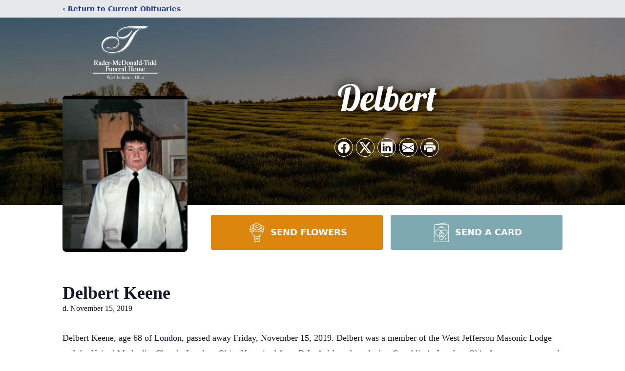

--- FILE ---
content_type: text/html; charset=utf-8
request_url: https://www.google.com/recaptcha/enterprise/anchor?ar=1&k=6Leoh_cfAAAAAIsS-YBPJV2JrboiUWukY22Ecza_&co=aHR0cHM6Ly93d3cucmFkZXJtY2RvbmFsZHRpZGRmdW5lcmFsaG9tZS5jb206NDQz&hl=en&type=image&v=PoyoqOPhxBO7pBk68S4YbpHZ&theme=light&size=invisible&badge=bottomright&anchor-ms=20000&execute-ms=30000&cb=vawiq2a9ck6l
body_size: 49764
content:
<!DOCTYPE HTML><html dir="ltr" lang="en"><head><meta http-equiv="Content-Type" content="text/html; charset=UTF-8">
<meta http-equiv="X-UA-Compatible" content="IE=edge">
<title>reCAPTCHA</title>
<style type="text/css">
/* cyrillic-ext */
@font-face {
  font-family: 'Roboto';
  font-style: normal;
  font-weight: 400;
  font-stretch: 100%;
  src: url(//fonts.gstatic.com/s/roboto/v48/KFO7CnqEu92Fr1ME7kSn66aGLdTylUAMa3GUBHMdazTgWw.woff2) format('woff2');
  unicode-range: U+0460-052F, U+1C80-1C8A, U+20B4, U+2DE0-2DFF, U+A640-A69F, U+FE2E-FE2F;
}
/* cyrillic */
@font-face {
  font-family: 'Roboto';
  font-style: normal;
  font-weight: 400;
  font-stretch: 100%;
  src: url(//fonts.gstatic.com/s/roboto/v48/KFO7CnqEu92Fr1ME7kSn66aGLdTylUAMa3iUBHMdazTgWw.woff2) format('woff2');
  unicode-range: U+0301, U+0400-045F, U+0490-0491, U+04B0-04B1, U+2116;
}
/* greek-ext */
@font-face {
  font-family: 'Roboto';
  font-style: normal;
  font-weight: 400;
  font-stretch: 100%;
  src: url(//fonts.gstatic.com/s/roboto/v48/KFO7CnqEu92Fr1ME7kSn66aGLdTylUAMa3CUBHMdazTgWw.woff2) format('woff2');
  unicode-range: U+1F00-1FFF;
}
/* greek */
@font-face {
  font-family: 'Roboto';
  font-style: normal;
  font-weight: 400;
  font-stretch: 100%;
  src: url(//fonts.gstatic.com/s/roboto/v48/KFO7CnqEu92Fr1ME7kSn66aGLdTylUAMa3-UBHMdazTgWw.woff2) format('woff2');
  unicode-range: U+0370-0377, U+037A-037F, U+0384-038A, U+038C, U+038E-03A1, U+03A3-03FF;
}
/* math */
@font-face {
  font-family: 'Roboto';
  font-style: normal;
  font-weight: 400;
  font-stretch: 100%;
  src: url(//fonts.gstatic.com/s/roboto/v48/KFO7CnqEu92Fr1ME7kSn66aGLdTylUAMawCUBHMdazTgWw.woff2) format('woff2');
  unicode-range: U+0302-0303, U+0305, U+0307-0308, U+0310, U+0312, U+0315, U+031A, U+0326-0327, U+032C, U+032F-0330, U+0332-0333, U+0338, U+033A, U+0346, U+034D, U+0391-03A1, U+03A3-03A9, U+03B1-03C9, U+03D1, U+03D5-03D6, U+03F0-03F1, U+03F4-03F5, U+2016-2017, U+2034-2038, U+203C, U+2040, U+2043, U+2047, U+2050, U+2057, U+205F, U+2070-2071, U+2074-208E, U+2090-209C, U+20D0-20DC, U+20E1, U+20E5-20EF, U+2100-2112, U+2114-2115, U+2117-2121, U+2123-214F, U+2190, U+2192, U+2194-21AE, U+21B0-21E5, U+21F1-21F2, U+21F4-2211, U+2213-2214, U+2216-22FF, U+2308-230B, U+2310, U+2319, U+231C-2321, U+2336-237A, U+237C, U+2395, U+239B-23B7, U+23D0, U+23DC-23E1, U+2474-2475, U+25AF, U+25B3, U+25B7, U+25BD, U+25C1, U+25CA, U+25CC, U+25FB, U+266D-266F, U+27C0-27FF, U+2900-2AFF, U+2B0E-2B11, U+2B30-2B4C, U+2BFE, U+3030, U+FF5B, U+FF5D, U+1D400-1D7FF, U+1EE00-1EEFF;
}
/* symbols */
@font-face {
  font-family: 'Roboto';
  font-style: normal;
  font-weight: 400;
  font-stretch: 100%;
  src: url(//fonts.gstatic.com/s/roboto/v48/KFO7CnqEu92Fr1ME7kSn66aGLdTylUAMaxKUBHMdazTgWw.woff2) format('woff2');
  unicode-range: U+0001-000C, U+000E-001F, U+007F-009F, U+20DD-20E0, U+20E2-20E4, U+2150-218F, U+2190, U+2192, U+2194-2199, U+21AF, U+21E6-21F0, U+21F3, U+2218-2219, U+2299, U+22C4-22C6, U+2300-243F, U+2440-244A, U+2460-24FF, U+25A0-27BF, U+2800-28FF, U+2921-2922, U+2981, U+29BF, U+29EB, U+2B00-2BFF, U+4DC0-4DFF, U+FFF9-FFFB, U+10140-1018E, U+10190-1019C, U+101A0, U+101D0-101FD, U+102E0-102FB, U+10E60-10E7E, U+1D2C0-1D2D3, U+1D2E0-1D37F, U+1F000-1F0FF, U+1F100-1F1AD, U+1F1E6-1F1FF, U+1F30D-1F30F, U+1F315, U+1F31C, U+1F31E, U+1F320-1F32C, U+1F336, U+1F378, U+1F37D, U+1F382, U+1F393-1F39F, U+1F3A7-1F3A8, U+1F3AC-1F3AF, U+1F3C2, U+1F3C4-1F3C6, U+1F3CA-1F3CE, U+1F3D4-1F3E0, U+1F3ED, U+1F3F1-1F3F3, U+1F3F5-1F3F7, U+1F408, U+1F415, U+1F41F, U+1F426, U+1F43F, U+1F441-1F442, U+1F444, U+1F446-1F449, U+1F44C-1F44E, U+1F453, U+1F46A, U+1F47D, U+1F4A3, U+1F4B0, U+1F4B3, U+1F4B9, U+1F4BB, U+1F4BF, U+1F4C8-1F4CB, U+1F4D6, U+1F4DA, U+1F4DF, U+1F4E3-1F4E6, U+1F4EA-1F4ED, U+1F4F7, U+1F4F9-1F4FB, U+1F4FD-1F4FE, U+1F503, U+1F507-1F50B, U+1F50D, U+1F512-1F513, U+1F53E-1F54A, U+1F54F-1F5FA, U+1F610, U+1F650-1F67F, U+1F687, U+1F68D, U+1F691, U+1F694, U+1F698, U+1F6AD, U+1F6B2, U+1F6B9-1F6BA, U+1F6BC, U+1F6C6-1F6CF, U+1F6D3-1F6D7, U+1F6E0-1F6EA, U+1F6F0-1F6F3, U+1F6F7-1F6FC, U+1F700-1F7FF, U+1F800-1F80B, U+1F810-1F847, U+1F850-1F859, U+1F860-1F887, U+1F890-1F8AD, U+1F8B0-1F8BB, U+1F8C0-1F8C1, U+1F900-1F90B, U+1F93B, U+1F946, U+1F984, U+1F996, U+1F9E9, U+1FA00-1FA6F, U+1FA70-1FA7C, U+1FA80-1FA89, U+1FA8F-1FAC6, U+1FACE-1FADC, U+1FADF-1FAE9, U+1FAF0-1FAF8, U+1FB00-1FBFF;
}
/* vietnamese */
@font-face {
  font-family: 'Roboto';
  font-style: normal;
  font-weight: 400;
  font-stretch: 100%;
  src: url(//fonts.gstatic.com/s/roboto/v48/KFO7CnqEu92Fr1ME7kSn66aGLdTylUAMa3OUBHMdazTgWw.woff2) format('woff2');
  unicode-range: U+0102-0103, U+0110-0111, U+0128-0129, U+0168-0169, U+01A0-01A1, U+01AF-01B0, U+0300-0301, U+0303-0304, U+0308-0309, U+0323, U+0329, U+1EA0-1EF9, U+20AB;
}
/* latin-ext */
@font-face {
  font-family: 'Roboto';
  font-style: normal;
  font-weight: 400;
  font-stretch: 100%;
  src: url(//fonts.gstatic.com/s/roboto/v48/KFO7CnqEu92Fr1ME7kSn66aGLdTylUAMa3KUBHMdazTgWw.woff2) format('woff2');
  unicode-range: U+0100-02BA, U+02BD-02C5, U+02C7-02CC, U+02CE-02D7, U+02DD-02FF, U+0304, U+0308, U+0329, U+1D00-1DBF, U+1E00-1E9F, U+1EF2-1EFF, U+2020, U+20A0-20AB, U+20AD-20C0, U+2113, U+2C60-2C7F, U+A720-A7FF;
}
/* latin */
@font-face {
  font-family: 'Roboto';
  font-style: normal;
  font-weight: 400;
  font-stretch: 100%;
  src: url(//fonts.gstatic.com/s/roboto/v48/KFO7CnqEu92Fr1ME7kSn66aGLdTylUAMa3yUBHMdazQ.woff2) format('woff2');
  unicode-range: U+0000-00FF, U+0131, U+0152-0153, U+02BB-02BC, U+02C6, U+02DA, U+02DC, U+0304, U+0308, U+0329, U+2000-206F, U+20AC, U+2122, U+2191, U+2193, U+2212, U+2215, U+FEFF, U+FFFD;
}
/* cyrillic-ext */
@font-face {
  font-family: 'Roboto';
  font-style: normal;
  font-weight: 500;
  font-stretch: 100%;
  src: url(//fonts.gstatic.com/s/roboto/v48/KFO7CnqEu92Fr1ME7kSn66aGLdTylUAMa3GUBHMdazTgWw.woff2) format('woff2');
  unicode-range: U+0460-052F, U+1C80-1C8A, U+20B4, U+2DE0-2DFF, U+A640-A69F, U+FE2E-FE2F;
}
/* cyrillic */
@font-face {
  font-family: 'Roboto';
  font-style: normal;
  font-weight: 500;
  font-stretch: 100%;
  src: url(//fonts.gstatic.com/s/roboto/v48/KFO7CnqEu92Fr1ME7kSn66aGLdTylUAMa3iUBHMdazTgWw.woff2) format('woff2');
  unicode-range: U+0301, U+0400-045F, U+0490-0491, U+04B0-04B1, U+2116;
}
/* greek-ext */
@font-face {
  font-family: 'Roboto';
  font-style: normal;
  font-weight: 500;
  font-stretch: 100%;
  src: url(//fonts.gstatic.com/s/roboto/v48/KFO7CnqEu92Fr1ME7kSn66aGLdTylUAMa3CUBHMdazTgWw.woff2) format('woff2');
  unicode-range: U+1F00-1FFF;
}
/* greek */
@font-face {
  font-family: 'Roboto';
  font-style: normal;
  font-weight: 500;
  font-stretch: 100%;
  src: url(//fonts.gstatic.com/s/roboto/v48/KFO7CnqEu92Fr1ME7kSn66aGLdTylUAMa3-UBHMdazTgWw.woff2) format('woff2');
  unicode-range: U+0370-0377, U+037A-037F, U+0384-038A, U+038C, U+038E-03A1, U+03A3-03FF;
}
/* math */
@font-face {
  font-family: 'Roboto';
  font-style: normal;
  font-weight: 500;
  font-stretch: 100%;
  src: url(//fonts.gstatic.com/s/roboto/v48/KFO7CnqEu92Fr1ME7kSn66aGLdTylUAMawCUBHMdazTgWw.woff2) format('woff2');
  unicode-range: U+0302-0303, U+0305, U+0307-0308, U+0310, U+0312, U+0315, U+031A, U+0326-0327, U+032C, U+032F-0330, U+0332-0333, U+0338, U+033A, U+0346, U+034D, U+0391-03A1, U+03A3-03A9, U+03B1-03C9, U+03D1, U+03D5-03D6, U+03F0-03F1, U+03F4-03F5, U+2016-2017, U+2034-2038, U+203C, U+2040, U+2043, U+2047, U+2050, U+2057, U+205F, U+2070-2071, U+2074-208E, U+2090-209C, U+20D0-20DC, U+20E1, U+20E5-20EF, U+2100-2112, U+2114-2115, U+2117-2121, U+2123-214F, U+2190, U+2192, U+2194-21AE, U+21B0-21E5, U+21F1-21F2, U+21F4-2211, U+2213-2214, U+2216-22FF, U+2308-230B, U+2310, U+2319, U+231C-2321, U+2336-237A, U+237C, U+2395, U+239B-23B7, U+23D0, U+23DC-23E1, U+2474-2475, U+25AF, U+25B3, U+25B7, U+25BD, U+25C1, U+25CA, U+25CC, U+25FB, U+266D-266F, U+27C0-27FF, U+2900-2AFF, U+2B0E-2B11, U+2B30-2B4C, U+2BFE, U+3030, U+FF5B, U+FF5D, U+1D400-1D7FF, U+1EE00-1EEFF;
}
/* symbols */
@font-face {
  font-family: 'Roboto';
  font-style: normal;
  font-weight: 500;
  font-stretch: 100%;
  src: url(//fonts.gstatic.com/s/roboto/v48/KFO7CnqEu92Fr1ME7kSn66aGLdTylUAMaxKUBHMdazTgWw.woff2) format('woff2');
  unicode-range: U+0001-000C, U+000E-001F, U+007F-009F, U+20DD-20E0, U+20E2-20E4, U+2150-218F, U+2190, U+2192, U+2194-2199, U+21AF, U+21E6-21F0, U+21F3, U+2218-2219, U+2299, U+22C4-22C6, U+2300-243F, U+2440-244A, U+2460-24FF, U+25A0-27BF, U+2800-28FF, U+2921-2922, U+2981, U+29BF, U+29EB, U+2B00-2BFF, U+4DC0-4DFF, U+FFF9-FFFB, U+10140-1018E, U+10190-1019C, U+101A0, U+101D0-101FD, U+102E0-102FB, U+10E60-10E7E, U+1D2C0-1D2D3, U+1D2E0-1D37F, U+1F000-1F0FF, U+1F100-1F1AD, U+1F1E6-1F1FF, U+1F30D-1F30F, U+1F315, U+1F31C, U+1F31E, U+1F320-1F32C, U+1F336, U+1F378, U+1F37D, U+1F382, U+1F393-1F39F, U+1F3A7-1F3A8, U+1F3AC-1F3AF, U+1F3C2, U+1F3C4-1F3C6, U+1F3CA-1F3CE, U+1F3D4-1F3E0, U+1F3ED, U+1F3F1-1F3F3, U+1F3F5-1F3F7, U+1F408, U+1F415, U+1F41F, U+1F426, U+1F43F, U+1F441-1F442, U+1F444, U+1F446-1F449, U+1F44C-1F44E, U+1F453, U+1F46A, U+1F47D, U+1F4A3, U+1F4B0, U+1F4B3, U+1F4B9, U+1F4BB, U+1F4BF, U+1F4C8-1F4CB, U+1F4D6, U+1F4DA, U+1F4DF, U+1F4E3-1F4E6, U+1F4EA-1F4ED, U+1F4F7, U+1F4F9-1F4FB, U+1F4FD-1F4FE, U+1F503, U+1F507-1F50B, U+1F50D, U+1F512-1F513, U+1F53E-1F54A, U+1F54F-1F5FA, U+1F610, U+1F650-1F67F, U+1F687, U+1F68D, U+1F691, U+1F694, U+1F698, U+1F6AD, U+1F6B2, U+1F6B9-1F6BA, U+1F6BC, U+1F6C6-1F6CF, U+1F6D3-1F6D7, U+1F6E0-1F6EA, U+1F6F0-1F6F3, U+1F6F7-1F6FC, U+1F700-1F7FF, U+1F800-1F80B, U+1F810-1F847, U+1F850-1F859, U+1F860-1F887, U+1F890-1F8AD, U+1F8B0-1F8BB, U+1F8C0-1F8C1, U+1F900-1F90B, U+1F93B, U+1F946, U+1F984, U+1F996, U+1F9E9, U+1FA00-1FA6F, U+1FA70-1FA7C, U+1FA80-1FA89, U+1FA8F-1FAC6, U+1FACE-1FADC, U+1FADF-1FAE9, U+1FAF0-1FAF8, U+1FB00-1FBFF;
}
/* vietnamese */
@font-face {
  font-family: 'Roboto';
  font-style: normal;
  font-weight: 500;
  font-stretch: 100%;
  src: url(//fonts.gstatic.com/s/roboto/v48/KFO7CnqEu92Fr1ME7kSn66aGLdTylUAMa3OUBHMdazTgWw.woff2) format('woff2');
  unicode-range: U+0102-0103, U+0110-0111, U+0128-0129, U+0168-0169, U+01A0-01A1, U+01AF-01B0, U+0300-0301, U+0303-0304, U+0308-0309, U+0323, U+0329, U+1EA0-1EF9, U+20AB;
}
/* latin-ext */
@font-face {
  font-family: 'Roboto';
  font-style: normal;
  font-weight: 500;
  font-stretch: 100%;
  src: url(//fonts.gstatic.com/s/roboto/v48/KFO7CnqEu92Fr1ME7kSn66aGLdTylUAMa3KUBHMdazTgWw.woff2) format('woff2');
  unicode-range: U+0100-02BA, U+02BD-02C5, U+02C7-02CC, U+02CE-02D7, U+02DD-02FF, U+0304, U+0308, U+0329, U+1D00-1DBF, U+1E00-1E9F, U+1EF2-1EFF, U+2020, U+20A0-20AB, U+20AD-20C0, U+2113, U+2C60-2C7F, U+A720-A7FF;
}
/* latin */
@font-face {
  font-family: 'Roboto';
  font-style: normal;
  font-weight: 500;
  font-stretch: 100%;
  src: url(//fonts.gstatic.com/s/roboto/v48/KFO7CnqEu92Fr1ME7kSn66aGLdTylUAMa3yUBHMdazQ.woff2) format('woff2');
  unicode-range: U+0000-00FF, U+0131, U+0152-0153, U+02BB-02BC, U+02C6, U+02DA, U+02DC, U+0304, U+0308, U+0329, U+2000-206F, U+20AC, U+2122, U+2191, U+2193, U+2212, U+2215, U+FEFF, U+FFFD;
}
/* cyrillic-ext */
@font-face {
  font-family: 'Roboto';
  font-style: normal;
  font-weight: 900;
  font-stretch: 100%;
  src: url(//fonts.gstatic.com/s/roboto/v48/KFO7CnqEu92Fr1ME7kSn66aGLdTylUAMa3GUBHMdazTgWw.woff2) format('woff2');
  unicode-range: U+0460-052F, U+1C80-1C8A, U+20B4, U+2DE0-2DFF, U+A640-A69F, U+FE2E-FE2F;
}
/* cyrillic */
@font-face {
  font-family: 'Roboto';
  font-style: normal;
  font-weight: 900;
  font-stretch: 100%;
  src: url(//fonts.gstatic.com/s/roboto/v48/KFO7CnqEu92Fr1ME7kSn66aGLdTylUAMa3iUBHMdazTgWw.woff2) format('woff2');
  unicode-range: U+0301, U+0400-045F, U+0490-0491, U+04B0-04B1, U+2116;
}
/* greek-ext */
@font-face {
  font-family: 'Roboto';
  font-style: normal;
  font-weight: 900;
  font-stretch: 100%;
  src: url(//fonts.gstatic.com/s/roboto/v48/KFO7CnqEu92Fr1ME7kSn66aGLdTylUAMa3CUBHMdazTgWw.woff2) format('woff2');
  unicode-range: U+1F00-1FFF;
}
/* greek */
@font-face {
  font-family: 'Roboto';
  font-style: normal;
  font-weight: 900;
  font-stretch: 100%;
  src: url(//fonts.gstatic.com/s/roboto/v48/KFO7CnqEu92Fr1ME7kSn66aGLdTylUAMa3-UBHMdazTgWw.woff2) format('woff2');
  unicode-range: U+0370-0377, U+037A-037F, U+0384-038A, U+038C, U+038E-03A1, U+03A3-03FF;
}
/* math */
@font-face {
  font-family: 'Roboto';
  font-style: normal;
  font-weight: 900;
  font-stretch: 100%;
  src: url(//fonts.gstatic.com/s/roboto/v48/KFO7CnqEu92Fr1ME7kSn66aGLdTylUAMawCUBHMdazTgWw.woff2) format('woff2');
  unicode-range: U+0302-0303, U+0305, U+0307-0308, U+0310, U+0312, U+0315, U+031A, U+0326-0327, U+032C, U+032F-0330, U+0332-0333, U+0338, U+033A, U+0346, U+034D, U+0391-03A1, U+03A3-03A9, U+03B1-03C9, U+03D1, U+03D5-03D6, U+03F0-03F1, U+03F4-03F5, U+2016-2017, U+2034-2038, U+203C, U+2040, U+2043, U+2047, U+2050, U+2057, U+205F, U+2070-2071, U+2074-208E, U+2090-209C, U+20D0-20DC, U+20E1, U+20E5-20EF, U+2100-2112, U+2114-2115, U+2117-2121, U+2123-214F, U+2190, U+2192, U+2194-21AE, U+21B0-21E5, U+21F1-21F2, U+21F4-2211, U+2213-2214, U+2216-22FF, U+2308-230B, U+2310, U+2319, U+231C-2321, U+2336-237A, U+237C, U+2395, U+239B-23B7, U+23D0, U+23DC-23E1, U+2474-2475, U+25AF, U+25B3, U+25B7, U+25BD, U+25C1, U+25CA, U+25CC, U+25FB, U+266D-266F, U+27C0-27FF, U+2900-2AFF, U+2B0E-2B11, U+2B30-2B4C, U+2BFE, U+3030, U+FF5B, U+FF5D, U+1D400-1D7FF, U+1EE00-1EEFF;
}
/* symbols */
@font-face {
  font-family: 'Roboto';
  font-style: normal;
  font-weight: 900;
  font-stretch: 100%;
  src: url(//fonts.gstatic.com/s/roboto/v48/KFO7CnqEu92Fr1ME7kSn66aGLdTylUAMaxKUBHMdazTgWw.woff2) format('woff2');
  unicode-range: U+0001-000C, U+000E-001F, U+007F-009F, U+20DD-20E0, U+20E2-20E4, U+2150-218F, U+2190, U+2192, U+2194-2199, U+21AF, U+21E6-21F0, U+21F3, U+2218-2219, U+2299, U+22C4-22C6, U+2300-243F, U+2440-244A, U+2460-24FF, U+25A0-27BF, U+2800-28FF, U+2921-2922, U+2981, U+29BF, U+29EB, U+2B00-2BFF, U+4DC0-4DFF, U+FFF9-FFFB, U+10140-1018E, U+10190-1019C, U+101A0, U+101D0-101FD, U+102E0-102FB, U+10E60-10E7E, U+1D2C0-1D2D3, U+1D2E0-1D37F, U+1F000-1F0FF, U+1F100-1F1AD, U+1F1E6-1F1FF, U+1F30D-1F30F, U+1F315, U+1F31C, U+1F31E, U+1F320-1F32C, U+1F336, U+1F378, U+1F37D, U+1F382, U+1F393-1F39F, U+1F3A7-1F3A8, U+1F3AC-1F3AF, U+1F3C2, U+1F3C4-1F3C6, U+1F3CA-1F3CE, U+1F3D4-1F3E0, U+1F3ED, U+1F3F1-1F3F3, U+1F3F5-1F3F7, U+1F408, U+1F415, U+1F41F, U+1F426, U+1F43F, U+1F441-1F442, U+1F444, U+1F446-1F449, U+1F44C-1F44E, U+1F453, U+1F46A, U+1F47D, U+1F4A3, U+1F4B0, U+1F4B3, U+1F4B9, U+1F4BB, U+1F4BF, U+1F4C8-1F4CB, U+1F4D6, U+1F4DA, U+1F4DF, U+1F4E3-1F4E6, U+1F4EA-1F4ED, U+1F4F7, U+1F4F9-1F4FB, U+1F4FD-1F4FE, U+1F503, U+1F507-1F50B, U+1F50D, U+1F512-1F513, U+1F53E-1F54A, U+1F54F-1F5FA, U+1F610, U+1F650-1F67F, U+1F687, U+1F68D, U+1F691, U+1F694, U+1F698, U+1F6AD, U+1F6B2, U+1F6B9-1F6BA, U+1F6BC, U+1F6C6-1F6CF, U+1F6D3-1F6D7, U+1F6E0-1F6EA, U+1F6F0-1F6F3, U+1F6F7-1F6FC, U+1F700-1F7FF, U+1F800-1F80B, U+1F810-1F847, U+1F850-1F859, U+1F860-1F887, U+1F890-1F8AD, U+1F8B0-1F8BB, U+1F8C0-1F8C1, U+1F900-1F90B, U+1F93B, U+1F946, U+1F984, U+1F996, U+1F9E9, U+1FA00-1FA6F, U+1FA70-1FA7C, U+1FA80-1FA89, U+1FA8F-1FAC6, U+1FACE-1FADC, U+1FADF-1FAE9, U+1FAF0-1FAF8, U+1FB00-1FBFF;
}
/* vietnamese */
@font-face {
  font-family: 'Roboto';
  font-style: normal;
  font-weight: 900;
  font-stretch: 100%;
  src: url(//fonts.gstatic.com/s/roboto/v48/KFO7CnqEu92Fr1ME7kSn66aGLdTylUAMa3OUBHMdazTgWw.woff2) format('woff2');
  unicode-range: U+0102-0103, U+0110-0111, U+0128-0129, U+0168-0169, U+01A0-01A1, U+01AF-01B0, U+0300-0301, U+0303-0304, U+0308-0309, U+0323, U+0329, U+1EA0-1EF9, U+20AB;
}
/* latin-ext */
@font-face {
  font-family: 'Roboto';
  font-style: normal;
  font-weight: 900;
  font-stretch: 100%;
  src: url(//fonts.gstatic.com/s/roboto/v48/KFO7CnqEu92Fr1ME7kSn66aGLdTylUAMa3KUBHMdazTgWw.woff2) format('woff2');
  unicode-range: U+0100-02BA, U+02BD-02C5, U+02C7-02CC, U+02CE-02D7, U+02DD-02FF, U+0304, U+0308, U+0329, U+1D00-1DBF, U+1E00-1E9F, U+1EF2-1EFF, U+2020, U+20A0-20AB, U+20AD-20C0, U+2113, U+2C60-2C7F, U+A720-A7FF;
}
/* latin */
@font-face {
  font-family: 'Roboto';
  font-style: normal;
  font-weight: 900;
  font-stretch: 100%;
  src: url(//fonts.gstatic.com/s/roboto/v48/KFO7CnqEu92Fr1ME7kSn66aGLdTylUAMa3yUBHMdazQ.woff2) format('woff2');
  unicode-range: U+0000-00FF, U+0131, U+0152-0153, U+02BB-02BC, U+02C6, U+02DA, U+02DC, U+0304, U+0308, U+0329, U+2000-206F, U+20AC, U+2122, U+2191, U+2193, U+2212, U+2215, U+FEFF, U+FFFD;
}

</style>
<link rel="stylesheet" type="text/css" href="https://www.gstatic.com/recaptcha/releases/PoyoqOPhxBO7pBk68S4YbpHZ/styles__ltr.css">
<script nonce="ziN-7HhjJPeMfnmozGALTg" type="text/javascript">window['__recaptcha_api'] = 'https://www.google.com/recaptcha/enterprise/';</script>
<script type="text/javascript" src="https://www.gstatic.com/recaptcha/releases/PoyoqOPhxBO7pBk68S4YbpHZ/recaptcha__en.js" nonce="ziN-7HhjJPeMfnmozGALTg">
      
    </script></head>
<body><div id="rc-anchor-alert" class="rc-anchor-alert"></div>
<input type="hidden" id="recaptcha-token" value="[base64]">
<script type="text/javascript" nonce="ziN-7HhjJPeMfnmozGALTg">
      recaptcha.anchor.Main.init("[\x22ainput\x22,[\x22bgdata\x22,\x22\x22,\[base64]/[base64]/[base64]/[base64]/[base64]/[base64]/[base64]/[base64]/[base64]/[base64]\\u003d\x22,\[base64]\\u003d\\u003d\x22,\x22GsKQw7hTw4nCu8OAwq1bJcOzwqEaLcK4wqrDjMKCw7bCpgtRwoDCphEWG8KJJsKFWcKqw7J4wqwvw49/VFfClMO8E33CvsK4MF19w4bDkjwkQjTCiMOhw54dwroKARR/TcOKwqjDmFzDusOcZsK3WMKGC8OdWG7CrMOJw5/DqSIfw6zDv8KJwqHDtyxTwpbCi8K/[base64]/CnMKzNgRWBmbDtUDCh8KswoLDlykrw64Ew5fDoTfDgMKew5nCo2Bkw7J+w58PTsKIwrXDvCrDimM6bEd+wrHCmDrDgiXCozdpwqHCtSjCrUs8w50/[base64]/CqsO6SyHClFHCqVMFwqvDg8KVPsKHf8K/w59Rwq7DuMOzwq82w5XCs8KPw7fCnyLDsUduUsO/[base64]/CtUMzAsKjacO0wrjCtMOvw57DjHfCssKjX34yw4vDvknCqlvDtGjDu8KEwrM1woTCuMO5wr1ZaDZTCsOAXlcHwq/CkRF5UhthSMOMc8Ouwp/DmDwtwpHDiDh6w6rDqcONwptVwqLCjHTCi1fCtsK3QcK1EcOPw7oYwrxrwqXCgMOpe1BPXSPChcKyw45Cw53CihItw7FDCsKGwrDDv8KiAMK1wpjDt8K/[base64]/[base64]/CgsKtw6cew7fDr8O4w74uw4vCtmoVwpvCl8KKw7J0w5wPw6wdLcOuJRPDoHDDicO2wqREwr3Dl8OBCx/[base64]/DlsKCw4bDqAPDg8Kmwqxpw4Zww7QiIcOvZcKWwpVIB8KJw6jCpsOJw5E5ZjEVVizDm0rCpEvDolXCvlAPUcKoZMOVIcKwQzcFw50tezvCoTfDgMOKPsKjwqvCnXpkw6REKsOVRMK6woh+esK7TcKNGgp/w5p7fwZED8KLw6HDuEnCnhdZwqnDrcKidsKZw6rDlhTDusKCUsOJShgzJMOVdAR1w74Fw6d0wpVBwrETwoBoSsKiw7sPw5zCgMKPwqU2w7DDkVQqS8K+ScO3LsK5w77DlXpxEsKEasKqYFzCqljDuUPDoX9+S1HDqhYtw6bCin/ClChCesK7w6XCrMOcw4fCgUFtRsOmTwYLw5UZw67DhTPDqcKmw5stwoLDgcK0ZMKiDMKYZMOnbcOQwpYiQcOvLEUvfMKXw4nCocKnwrXCuMKtw6TChMOBPFhmJW3ClMOwDF5adxlmBRpbwpLChsKKAE7Cl8OtKS3CtGpKwrU8w6/Ct8K1w5VzK8OCwoUvchvCv8OXw6RDAUvDmmZdw4LCisOVw4PDpirDi1nDv8KBwpogw6cNWjQLw6/ClhfCpsKRwpxswpPDpMO9WsOFw6wQwq1BwqPCr3LDm8OTaEPDjMOPw6nDmMONUcKKwrlmwq8YcEs7bSx4BUDDsnhmwq8rw6vDi8O6wp/DrcOnCMOtwr8VTMKCUsKjw47CsEoPfTzCmGXDgmjCi8Kkw7HDosOOwpZhw6IOYiLDniXClH7CrhvDkMO7w7t4T8KGwp1OecOTPcOsCsKAw6bCs8Kmw6d7w7FJwpzDpxAww5YDwqTDlQtYW8OuIMO5w5/Dj8OjRDwRwpHDqiBsUhV6HSHDh8K0S8KvTy0zXMOuXMKPwrXDtsObw4/Cg8KuZ2jCpsOmdMOHw53DtMOtUGzDsxkMw5XDi8KIRXXCqcOrwoXDki3CmMOjKsOTXcOvZMKVw4/[base64]/[base64]/DjBrDuS7DqsO+w7kaTcKhwrbDh3kvDWTDv0fDtsKuw7/DuxA0w6rCgMORNcOzK18uwrTCplstwphPdcOGwpXCjnPCkcKQwpNkDcOfw43Ck1rDhyjDpMKZJyw5wo4QO2JVSMKHwoB0HCbClsO9woQ2w5XDpMKsLTEcwrh8w5rDusKTa1Bsd8KQNRVlwqcywrPDrU8uFcKHw70wATFEPltpEG8cw6MTWcO/CMKpYRHCpMKLfkzDhQHCu8KkXcKNGW0wO8O6w5JsSMOzWzvDm8OVIsKPw7F6wp0VXSTDgcOfTMKMeV/CvMK4w4opw5BWwpPCiMOjwq1cZGsNaMKyw4IyLMOywr8TwrVUwpZ9EsKmW3PCg8OQPcKWUcO9OwTCnsOMwofClsOFQVIdw5vDvD0mNALChE/DqSoZwrfDoinCllUDcn7CiExqwofDnsOHw7HDsAsgwo3CqMO8w4LCjH40GcKxw7x7wphiLsOhfwbCq8O9NMK8EnzCicKLwptVwq4HJsObw7PCiB9ww4DDocOTJSfCqRRjw5pzw6nDpMObw7Nrwo/CkA5Xw6AEwp5OdSnCuMK+EMOSa8Koa8Kgc8KvBV5/bDNlTWzChMO9w6jCtFV4wpVMwqnCocOzXMKxw5DCrQFbwp19X1rDjxzCmwA9w4N5NDbDtAQswp9xw6NqGcKKSUR2w4pwRMOuFhk/w7ZxwrbCm2otwqR3w4xFw6/DuBtBIBBaO8KJbMKsGMKsOUkWQMOBwo7Ct8O+w74UBsK+MsKxw77DssOmBMKMw5vDt1VjBsKEdXQrGMKHwqJxIFzCocKrwoZ0YG1Two1Mb8OBwqRpScOZwq3DuloGR1FNw4p5wrlPSi0iBcOVWMKCeQjDo8Osw5LCph11EMKeb18Xwp/Dg8KxNsKCIsKFwoEuwojCnzclwoNjWX7DpF4gw4QQHWfDrsOaaikiZVXDsMOGYgDCmH/DjQF+Vipfw7zDi3PDuERrwoHDoDkNwpU4wp03KcODw5l6SUfCusKzw7tEETM8MsOqw4jDiUgOLz/DtTjCkMOswplMw6/DozfDq8OJfMOJwrLCrMK9w79cw6JVw7HDhcOZw6dVw6ZswoLDu8KfJ8KiVMOwaWsJdMOUw4PClMKNPMK0w53DkUTDlcKtEV3DoMOSVGNQw79VRMObfMOPLcOsMMK4wqTDlwQewphNw79OwqAbw7/DmMKpwoXDnRnDj0XCkE5oT8O+fcOGwrFrw7bDvSrDm8K9SMO8w4YaZDgXw40rwp4OQMKCw4M9GhEUw7rDg3IOaMKfZ1XCh0dswpoEKTLDq8KLDMORw7/CgXgxw7bCqsKUKTXDrFFNw50hQcKFH8OKAikvC8Opw7vDucOpFjpJWSo+wo/ChwvCtGPDvMOoS2snGMOQRcOTwpNjBsK3w6PCtATDkA3DjBbCrV9QwrdBQHkrw4bChMK9bBzDi8OJw47CjjNqwrE9wpTDnB/CjcKmM8KzwpTDoMKAw5jCqVvDkcK3woN0XXLClcKewoHDtAFNw45rBQTDmAl2ccOmw6DDpXF4wrlYCU3DlcKIU38jRic1w5vCpsKyfm7Dp3J7wqMlwqbCi8OlSMORKMKWw4UJw5tSMMOkw6nCu8KpFD/CqkrCthQsw7bDgB1lF8KmQ3xXPBFJwovCocKLHmlcQRrCqsKowpd+w5XCgcK/fMOURcKaw5nCjQYYMljDsgQpwq4rw6/CjsOpXxZ0wrPChmtgw6fCr8K8J8Oqa8K2SQpvw4DClzrCjFHCu3FqasOqw65JJw4VwoNUbyjCulEXd8KOwo/Cvh5sw5TCuzrChcOPw6zDhy/DmMKuPsKRw5fCphLDlsOzwo7Cvx/CtwN8w41jwrMbY3DCl8OAwr7DvMKyYMOPFTzCkcOXRDU6w4YgYTXDll7CvlkKCsOBZ0PCsV/CvMKNwpjCqMKmLzc2wrLDt8KCwq8Xw65swqnDqRbCvsO4w4p7w6h8w6B3wpRaL8KyC2TCocO7wqDDmsKbOMKrw4PDom4KYcOJdXvDn1g7e8KpEMK6w6MBQi9Ow41vw5nCicOCem/[base64]/DvMKDwp0/PcKSIMOBaMOhLFROUxTChsOlB8K6w6nDgMKhw7DCrW8twqjCiGcTaHPCnF/DoX3Ci8OzcRbCtMK1Fio5w6DCtMKOw4UyDsKGw7I9wpsnwqM0JHhvbsKqwrFZwp/CpAzDjsK8OCXCrB3DjMKhwrVrfGhBbALDucOrWMOkPMKuCMOgw5IXw6bDtMO+c8KNwq0ZS8KKR3zClGR0w73CssKCw48Vw5jDvMKgw70ZJsKIOMKhTsKKT8OPWh3Dnlkaw5tgwoLClzkkwofDrsKvwqTCrUgXfMO4woQeUBt0woo6wrsLPsODbMOVw5/[base64]/DpcOtAMKLMWJ/w67DlMOJRsO+woM4M8KcKH3CusObwpnCpUPCujp1w5HClMOcw58hYXVCPcKXPzXDiB7CvH03wpLDq8OHwofDvRrDmzBEYjloXcKpwpsbH8KQwrx9w4FIO8Kyw4zDrcObw6dow5fCg11eVAbCqsO/wp1neMKJw4HDt8KFw5/CsxILwqxnaRorTlpUw4F5wotEwoloEsKRTMO/w6rDrRtcfMOVw63DrcOVAG5sw4XCiHDDrXrDvQDCoMKOewpmOMORTsO2w6NPw6fDmyzCisOjw6zClcORw5QrfmlKUsKYcwvCqMOOLwgkw4cbwovCr8O3w4fCocOVwrHChS8/w4nCmMKkw5Z2wq/Dnwpcw6DDucKNw6ROwoocKcK1AMOuw4nDq1lcbSp6wrTDnMOqw4HCl3bDukvDvw/CtXvCpkjDjlcKwpYVXiPCgcKaw4TChsKCwrF/ORHCi8KFw4/Dl2x9AsK0w6PCkT8Pwr1XC3wHwoACCDfDgjkRw7cMMHRGwofCh3gpwqpYG8OsKEbDqyDDgsOxw6/[base64]/CjwXDtFdCVltYOsKHwr4reMOuw6vCjD3DrMOEw5FwYsO5Xy3CucKqBgoyQCQjwqRiwrtmbUbDgcOvelDDl8KtL0Agw4ltDsKQw5XCiyXCjHTClCnDpsOGwobCucOAf8KQVT/Cq3ZUwpsUQcOVw5gcw7cnI8OEITzDvcKCYcKGw7bDmcKgWFkfCMK7w7bCnmxwwrnCtWrCr8OJF8OCOgzDmhvDlT7ChMOkMVrDji4uw595XRlnOcOywrhsB8K6wqLCtk/[base64]/ClkcFw6nCr8O0dcKFwpvCgQ/DrHh3wq47w7oDwrp5wpUHw6V8asKRSsKfw5nDv8O4BsKJIDHDii8XR8OLwo3DsMO+w6JGTMOFAsOgwrHCu8OFaUgGwoLCsXPDtsOnDsOQw4/[base64]/CgsO/LHzDlF8lORPCkBwXw5HCosOFfQrCoRIIw4fDi8Kow7XCi8KnQFNNZCclHsOQwrViZMOvG2wiw5khw7LDlirDnsKQwqo3bzMawqU5w4oYw5zDoxvDrMKmw4QVw6pzw5zDskRmFlLDlR7ClWJWOSs6DMKbwp5kE8OMwoLCtsOuJsOSw7nDlsKpH0l9JAXDs8O9w6E/bzvDv2UwfwcWNMKNLmbCgMOxw68WQGQZU1TCvcK4BsOaQcKGwoLDv8KjIkbChl/DgDl0w7LCjsOyTn/[base64]/[base64]/ej4Bw6Ayw6PDqcOHOcObw4XCtAHCjEFmbgfDqsOqBANFw4nCnWTCjcKpwrQrST3DoMODNX/Cn8OEAkwNWMKbU8Oyw4lmWHbDgMOcw63DkwLDs8OQRsOXN8KnZsKkITI/FcOUwqzCtWh0w54oIkXCr07DsjPCvcOZDhI+w7XDiMOHwqjChcOowqILw6w1w55cw7Vuwr9HwrrDk8KXw6lSwpl7dkrClcKpwqQ1wotHw6doE8OgGcKZw4vCjcOew7Y4KF/DicOxw5vCvkDDm8Kbw6vCkcOIwp1/fsOOVMKIW8O6UsKNwq8ybMOwciFfw7zDqjg3woNmw5LDiRbDqsO1AMOPAB3CsMKYwoTDigpTwrU5NRUEw60cUMKYE8OOwphGLRouwodnZBnCgWI/MsOZSE0DK8KGwpHCpCpgOMO8bcKHVcO/JzfDswvDmsObwp7Cp8KJwq7DosOPF8KCwq4aXcKkw7Q4wpTCiSY3wpFpw6vDqyvDrSA2CsOEF8OCQiRtwr0yTMKZDsOBVRwxKknDuh7DhFrDgDTCosOUNsOOwo/[base64]/Dl8Ogw6N1w7PDpMOmV0gTwpkZd8OtcsOnHCrCrXdMw4gFwqvCusKEI8KdcicIwqrCtWNQwqLDhMKhw47DvVcvZ1DCvsKQw5Q9U1xuZcK/MQBwwporwoI8A0jDp8O4IcOUwqd1wrVjwrk/[base64]/wqbCgcKewoYsCcKSw4hSKMKgwoYqC8Kvwq/CgMKXcMO5O8Kuw6jCgEfDhMODw7Q1VMOnNcK2d8Ovw7bCv8OLLsOsa1bDqzojw6dQw7/DpcOZKMOnGMOAM8OaCEI7WxbClynChsKeWhBrw4EUw7PDm2ZGMzTCkBUoecOFNsO0w5TDpcKSwpjClBfCqVrDjld8w6nClTLCsMOewqjDsCDDicKQwrdWwqBxw4lEw4QMOT/[base64]/[base64]/DlcKJXMK8Qhg8ZcOZw4BkFMKkwogoXsKswqtCVMOEP8O7w4gJK8KQJMO2wrHCoUF8w5ogcmTDp2HCvsKvwpXCkUMrAzzDv8OPwowNw7TClsKTw5DDmHnCrj9qGksIHcOfwqhXQsOZw4HCqsK9ZMOlPcKYwqg9wq3DpHTCj8O4VVs/DAjDkcKhJ8OnwrDDscKiNA/CuzXDkF9ww47CpcOvwpgrw6bCkDrDk1vDmRIDQicHI8KMDcOUSMOFwqY8w7Q+dTrDqkprw6VtIkjCvcOHwrFuV8KEwrcxWENywrxUw7U6UMOMWjTDgmMcKcONCCg/cMOkwpgQw53CksKDUAbDoy7Dp0rCocOLNSXCrsOQw6nCo1rDn8Omw4PDkz9Owp/[base64]/DvVPCh8ORw6h4w4k0w4fDkz3CrBVewpoHawLDlsKQeTTCocKuPj/CiMOEXMK0TBLDvMKIw7fCmEsTPsO/[base64]/DtsK4FMOkw6bDr8OgwrvCmV1/wptzLMOawpdDw7Eew7bDqsKiJ2nCqAnChipdwoQSGsOBwojDh8KPc8O5w5XCk8K9w7ULPjrDk8KYwq/CtMKOeF/DrQBWwqLDh3Apw4XCoCzDpVlGVmJRZsKOIHVsdnbDg1nDrMOhwpTDk8KFVgvClRLCtgM8DDPCssKPwqpTw5FbwphPwoJMPzDCpnDDvsOkecOiesKRTSF6wrzCimxUw7PDrmjDvcOYccK3PjTChsOmw63DssKAw7QcwpLCtcOMwqPClXhKwp5NGi/DpcKsw4zCqMK+dQYHPn4qwrk6ZsKewo1aOsOiwrrDssO6wq/DhcKjw5N/w7DDp8O2wr5uwrEDwqPCjAxTZsKhZRNLwqXDrsODwqNZw4dTwqTDoiIufsKtCcOEPWkINlwuDEg5YyvCriTDvQ/[base64]/DlMOyLcKow5rDp3HCgcOZdMKzwr0jLwjDt8O3a8OEwoZ6wqlnw4c9VsKTDFxIwr8pw60eD8Ohw7DDoWlZZcO4XXUbwpXDi8OswqEzw54Pw7wfwrjDi8Kxb8O/T8OOwqpxw7rCh0LCrcKCMlx0E8K8EcKHDWJMWz7Cp8OUW8O/[base64]/[base64]/DqMOrw5x3w6nDrGodwoRScsK/[base64]/Do8O6WsKZFMK1w7NOGD7Ch8Krw7RiFU3DpEvChA8rw67ClWAzwonCrMONNMK2DzoswpvDoMKpfGTDr8K5ElzDjE3Di2jDpjh0BsOSHsOCZcObw5Jjw606wpTDusK/[base64]/DswrDlMODwqVgwozCuGjCscKzw7AnJB8JwqZYw5bCmcKRT8K/wq/DksKhw70Yw4DCncKewpVFM8Kvwpwrw5DDjSFUHSEyw4nDimQNw7HCjcK0BMKSw41fGsOLL8OTw5YrwqzDmsOTwq3Di0HDmCrDqCbDsjLCgcOJcWLDtsOiw7lSfxXDrDLCm3zDgW/CkDMrwqzDpcKMGgBFwpcsw7TCksOGw5EDV8O+Z8KJw54rwrh5RcKjw7rCkcOtw4cZecOxYQ/ChjfDqcK+ZQ/[base64]/Ds8OwwrPDjDHCucOOQMOQwpM7AW7CoxvCjsO4w5rCoMKGw5/CkHXCksOwwocHf8KkJcK7amE3w5Ffw5Q/[base64]/CgAt6JsOtQDtjwpzDj37Cp8Ofw49Jw7zChMOXIhFXW8KfwprDuMK6FcOjw5Ndw4EBw7lLGMOow4/CvMOCw4LCl8OgwqElPcOsMm7Cgytowponw6RSJcK5JD1bEwTCrcKMGCt9JUtzwoYCwpvChRnCnmNhwqwlKMORQMOIwoZOTcOFD2cDwqfCqcKteMOwwrrDpGB/AsKIw6vCpsOjbTTCvMOaUcOaw4DDsMOqI8OGesO4woXDjV0sw5Y4wpHDgHtLfsKOTCJIwqnDqQ/Cr8Oza8OMRMOgw5fClcOkecK1w6HDoMOHwpNBUhMFwo/CusOqw6tGQsOSa8Kfwr1DdMKpwpVWw6HCt8OCVsO/w5bDgsKbInDDngHDkcKCw4TCsMKyTXtQN8OadsOGwrQ6wqYVJ2EeJBp8wrTCiX/CncKJfAjCmXvCuhABEVPDkhY3PcKFSsOdFkPCt3XDsMO7wpVRwpUdHR3CucK9w6gkA3TCvw/DtXdKB8Oww5/[base64]/ccKcMsOHwqbCicODd2HCmk52w6jDo8Ozwq/CvsKESxfDvFXDkMOfwpQYbwTCgsKuw5jCnMOdKMKMw4QtOnjCuGFlVBbDocOgPx3DvH7DoxxGwplyWTXCmG83w4fDlgx3wpnChMOQw7LCsT7ChMKlw4hCwr3DtMO1w5Mzw5QQwoPDtRTCv8OlGlcJesKbFzU3McO4wrrCnMO4w73ChsKuw4PCp8KHd1vDoMKBwq/DgMOvI2Mgw5ZfHCAAZsO/M8KdXMOrwqoLw6A+BjRew53DpwxywqIMwrbCqD4kw4jChcKwwpfDuzsYTwNiXgvCucOpDi4zwodYU8Olw4ppbcONfsKCw53CpwTDh8OVwrjCmxJZw5nDrA/Co8OmfMKww6LCoi1Lw71/JMO2w4NmKWvCgRZcYcOJw4jDrsOew7fDtQpswoBgIwnDi1bChGTDs8OkWS9jw5bDk8O8w77DhsKbw4/[base64]/FsKseCgjw47DrcO6w7vCvMOBw6wZw4BJCsO1wp3DlFrDkW8AwqJPw5tSw7/DpHMBDnpswoNYw4vDtcKacmgDeMOnw5gMG3NAwqh8w5tRElY+wrTCq1HDsFEbScKGbSrCtMO4FwlXGHzDhMO4wo7CkgwAcMOlw6HCqCZbMlfDowDDrnEmwohuL8Kfw6fCs8KfA2UiwpPCsjrCrBl/wo0DwofCr3o6YgACwpDCtcKaDsK+KhfCjHDDkMKKwpDDmFleVMKydC/DqRTCtsKuwoRKe2zCq8KjSEc2JwnDscO4wq5Rw53DsMOTw6LCl8ObwoPCuHDCuVcjXFtHw5zCu8KgKjPDhsOswr1jwpfDp8OGwo/[base64]/b8KAw5xmWxjDsMKvw4hVRMOcSh/CqcK9wpXDvsO0CCnCuDkjU8Klw6XCn2zCoG/CtxrCr8KNPcOWw5R6P8OvdwoDbsOJw7HDrsK3wrJ1SVXDicOow7/CnzzDigHDpAMiH8OYZMOZwqnCksKQw4PDhjXDjMOATsKONxjDnsKkw48Kcj3DjQDDs8KYYRJvwp5Tw7t0w6hOw63DpMO/RsO1w7HDlsOiUDQRwosjw5glXMKJD180w41zwp/Do8KTWyRhB8O1wp/CkcOXwrDCoBgJBsOkO8OcbBEVC1bCpGlFw7jDs8Oew6TCmsK+w6bChsKWwrdxw43DtAh8w746LT0UX8K9w5DDshrCqj7CvAdBw6bDkcO5I0bDuhxEdVPClkDCt1QGwrFuw4bDo8KQw43DqQ/DkcKAw6nClMO7w6dIO8OeAcO9Nh9OMXAqHsKnwo9QwoZ5wp5Xw59sw6lnw4l2w4DDrsKCXDZ2wowxPiTDkMOEKsKuwrPDrMKee8O0SC/[base64]/Dh8OZQMO6wrRFD8OKwrfCg8KTw7PChcOjwoDDsT3DnyTCiFU8J0rDmG3CgVDCo8OmccKLfUk4KE7Cn8OIH1jDhMOHw5/DuMOVDWU1wpPCjyzDl8K6w5ZFwoQvBcKBFMOnXcKwZgHDpG/ChMKtJEZpw4lnwoV1w4bDhm8+PUEPWcKow7RPSHLCpsKOVcOlEsKZw6Mcw6bDnBLDmU/CjzvCg8KueMKfWm1LFm9fP8KbS8O4W8O5EVIzw7fDsFnCusOecMKhwrfCncKwwrJ+YsO/wovCgybCtMOTwpXCsBFGwqRdw7XDvcOiw5vCvFjDuCEOwrTCpcKFw7wCwqLDsS8jwo/Cm2kbYsOvMcOJw6huw7dgw5/CscORQyZdw65xw47ConrDlWjDj07Du0wzw4JaTsK/RiXDpDQYXV4AW8KiwrDCszxMw4vDjsOLw5PCk1t3f3U8w7rDsGjDjl4tKidYXMK3wrsDeMOMw4DDmCMiN8OTwrnCi8KMdMOdIcOywplYS8OQBwgYY8OAw5zChcKhwoFlw4ERY33DpAfCvMK+w47Dl8KiJTlhIn8nLxbDpm/Cv2zDmiQLw5fDlXvCtHXChcODw5ZBwqsmKDxLAMKUwq7DjxEJw5DCpCZxw6nCtQk5woYRwoBzw584wpDCnMKaLsOEwptwd1BCwpDDiXjCuMOsEnx+w5bCvAgRNcK5CB9lBDRPDcOtwp/Dh8OVdsKWwpnCngbDnQLDvTElw4jDrBLDkyLCusOycgh4wpjCul7CijrCmMOxEm4rJcOow5BfD0jDisK2w6DDmMKSKsK0w4MEcDhjVA7CiX/[base64]/wpnCqVnCi8KTw4nCnMOFMcOowr1PIzNXw6XCu8O2w58Pw5LCksKNMQ3DpgLDg1jCgcO3S8OMw5Evw5RhwqFUw589wpwmw7PDucK3dcObwpLDg8KxeMK0VcO4KsKYCsObw6/CiXUNw78wwoQowpvDp1LDmm7ClCfDh2/DviDCiicGYllRwpTCuDPDlcKsFG8PLwfCssKOaQvDkBbDmDjCusKTw7TDlMKQE2vDk09+wq0kw50Vwq9jwoFkesKBSGV8BxbCisKvw6dfw7orB8OHwoZsw5TDin/Ct8KDdsKhw6fCs8KTH8K7w4nCt8KWXMKLcMKUw5nDgMOZwqA9w5sfwp7DmWkVw4/[base64]/DgAU9wpfDjgNPPn87wpkrw4rCs8OOw7knw7F6TcOqK2EoKyt0SGfDqMKKw4Qew5E9w5LCicK0LcKqUMONJV/[base64]/CkMKpNzDCpVYvYsOOwqHDgcKvw48CE09bTG/CmMKGw4AaXcO/P3nDpsK9cmzCh8Oywq5YU8OaBcOofsOdBcOOwpwcwpXCuiNYwpZdw53Djx1DwqzCqHwbwo/DhEJtUcO5wrdjw6/DsFHCsX4Ow77Cp8Omw7fCvcKkw5dGPVF/WGXCjk1MW8KVQWTDoMK/fidQS8KcwqM5KRo+bcO+wpjCrADDsMObFcO/[base64]/[base64]/[base64]/CuCDCmGYdwrjCgMKsEQhawoPDrxnCucO0ecKow7Ivwpclw5gddcO3MMKiw7TDlsOPHCovwovDssKjwqdPKMK/w7XDjDDCjsOTw4wqw6DDnsKRwrPCn8Kqw6LDpMKVw7QKwo/Di8OrfUYBTsK8wpzDp8Ovw5MrOzUuw7t/b0bCowDDpcOXw4jCgcKGecKFESDDtHt8wpQIw6Z0w5zClR7DlsOAcRDDgkHDpcKdw6vDqh7DrkPCg8OewppuDybCpWsjwpZEw4dYw5heDMO5CCV6w5/CgMKow4nDqz3CgCjConzCl0LCvBlZd8O5An9uAMKEw6TDpSg8w7HChiDDtsONCsKgNR/DucKOw7jCtQfDoxkGw7zCrBspa2ZQwod0H8O3MMKVw4PCsEPCq0fCm8KTdsK8NSJ+QBkEw4PDhMKdwqjCiQdEASjDlh8AJsOYcTh5YETDggbDi30UwqAAw5cnfsKow6Vww5cfw657csOIe1cfIArClwPCpBIzeXkpW0LDpsK2w5xrw4/DjMOXw7Rxwq/CvMK6Mxxjw7zCugrCi0NrcMOcQcKKwprCtMK4wq3CrMO1flLDiMONanfDvx9DXW9IwotFwpImw4vCjcK7wrfCmcKlwownYinDqwMvw5bCssO5UQlrw793w5Zxw5vCrMKpw4TDvcOqYx5FwpAbwqRkRQvCpsOlw4odwr9owp1IRz/DoMKZACgsCB7CusK7McO/w6rDrMORbMKew6I+JcK8wow2wr/Co8KUTGYFwoErw4U8wp0Uw6vDgMKyesKUwqxUViDCtDwFw6MZWUIcw7cPwr/DqMODw7zDosODw5JWwpJOIkXDjcKkwrLDnGLCt8OsasKOw4XCm8KMVsKISMO5UjDDn8K+S23Dn8KsOMOGdE/[base64]/CpXdFwqkUw7RxHsKfYFIPfcKzcEPDrAc/wpIowpTDgcOZacOBCMO5wqZyw5fCmMK6YMKId8KvUsKUBUUjwoTCvsKCKSfCrEDDrMK0b10GcDc4HB3CrMOhIMOjw7t6EsKlw65CF3DCkiDCtCDCkVDDrsOOUiHCocOdG8KHw4JgZ8K1JhnCkMKCaxIfX8O/InVKwpdgQMKEJwnCjsO1wqjDhQ5rQcKKBxsiwrgsw7/CkMKGCcKlXMOmw4tbwpHDq8Kqw6bDuGYIL8O3w6BmwrrDsUMIw7nDlCDCksKtwoUmwrPDtg7DvR1Dw4IwaMKcw7fCg2/DocK8wpLDmcOyw6g1IcOHwoo/[base64]/wrsvwqAcwrjCrkgVVHzDkXsfc8OOAsK5wpjCvTvDmR7DuDwxf8O1wqsoMSPCj8OqwrfCrxPCvcOJw6PDhkF3ICbDpRzDgMKywq5Tw5fCs1NRwqrDqGF+w4DCgWRrN8KWZ8O7O8KUwrRow7nDmMOzCX/DlBPCjSDCikHDs1vDunnCuhHCksKOHsKKPsKENcKoYXLCjlRWwqnCgUosJ0IANR3DjmbDtxTCl8KLbGZnwrQ2wpZhw4TDvsO5a1oaw5zCu8K4wrDDqMKNwrbCl8OXeljCgR0/FMOTwrfDvEQHwppcc2fCigZww57Ct8KqfUfCqcK8OsO7w6DDsUo0d8OLw6LCrCp+asOxwpE4wpdIw6PDhlfDmmJwS8KAw5Muw7Mdw4UyZ8OPTDjDh8KQw6MQWsKLf8KNM17DlMKbMwcdw6M/w53DpsKRWSTDjcOHX8ObUMKnZMOHccK/OMOjwpTClwwGwppzesKyGMO7w6J5w7FYecOzaMKLV8OTMMKtw48pJWvCnH/Dk8K/w7rDs8ORWcO6w4vCr8KRw5ZBBcKDN8OJw7cowpRxw6xow7VcwonDtsKqw5fDrUQhYsO1LcO8w5tQw5zDu8Ojw7A0ByV9wrvCu01ZW1nCsnUqOMK+w4kHworCv0V9woHDogvDmcKPwqfDocOrw7fDusKXwpdOTsKDEC/CtMOuMcKzd8KkwoIDw4TDuE59wqDDj18owp/DmXNhZTjDllHDssKQwqzDssOsw7trOhR6w7PCicKsfMKGw7B+wpvCrsOFw7TCqMKsa8OLwqTCpBoow6kbTi0aw6QzaMObUSQNw5gKwq3ClkMHw7/Dg8KkASo8dxnDk2/CucOXw5TCusKAwrtKI35vwpbDmSHDn8OVUmVcw57CgsKbw4VCKWAYwr/Dj0DCvcONw48RG8OoW8Kmwq3CsmzDlMOuw5ptwo8vXMOpw6xPEMKMw5PCt8Omwr3CnljChsKsw58awrMWwopuesOww616wqnDiC15GUvDocO/w58GPBlCw4DDgjXDh8KRw50PwqfDiTbDowJ+ZUjDnUvDnGEpL3rCg3HDjMKhwoTDn8KDw68IG8O/f8OcwpHDoCbDigjCtxPCmETDhmXClsKuw5hZwq8ww6FOfXrCvMO4wrbCpcKXwr7CoCHDpsKzw7QQCAIVw4UvwposFDPCjMOfwqoPw49VbzTDkcKlPMK1N0B6wp5/HxDCrsKfwrvCvcOxemnDghzChMOoJ8KfJcK+wpHCiMOMXGp0wpPCnsKPEMKXFBXDi1rCs8KMw4chATDDpQPCl8Kvw6TDn0h8dsKWw7Bfw78zwrBQVF5jfwkywpjCqSoKVcOWwoscwrM7wpTCoMKuw7/Ckl8Jwo8jwr41PmRZwqcCwqI5wqLDqjQaw7vCrcOBw7h/dcOobsOtwpMSwrrCjAbDoMKIw73Do8K7wqsFeMOiw70Ca8OCw7XDlsOXwpxPd8OgwrQuwqXDrXPCt8KcwrwSHMKrZl5KwojChcKsJMKceVVNU8Oow55nfMKhPsKhw7QLJRo7esK/MsKNwpZxOMO3TMO1w5Z5w5zCmjrDp8Oaw47CqU/DscOzLWnCrsO4PMKwHMOlw7rCnBhUAMK2wpnCn8KjSMOuwq0hw4XCkjAAw7AAc8KawqnCkcK2YMKMXnjCsTAVURpZU3fCiUvCmsKQZFUYwqDDh3ptwozCtcKGw7PCmsOoAkrCviXDrADDkWdyIsO/BS4mworCtMOhF8OXNWgXb8KNw48Iw5zDo8OsdcKyUXHDgh/[base64]/CtCXDsCTDpwkqwpVxE0nCjsOywrzDq8KwTsOEwrnCtizDtx1xfyrCqgw2RXx5wpPCtcKLLsK2w5Q7w67Cnl/Cm8OcOmbCpcOQw4rCvl4yw4ptwpHCp0nDqMOxwoQ/[base64]/DosK1wqDDvHJOwprDjsOCDXVMwpzCjsKfUcKcwpdyc1N/w4wtwrrDjVgEwpbCnXx0UgfDmAzCrzTDh8KwJsO8wq83dxXDkRzDsBjCnRHDvWg7wqRRwqZ9w57CkjjDsBLCn8OBTFfCpGTDscKAAcKBYgRVJVHDhG5uwqbCsMK8w4bCocOgwqPDshTCgmrDh3PDgSTDv8K/dcKEw5AGw6p8M090wrfCkiVAwrs3DG4/[base64]/w4RBasOYZcKuJBnCmMOzG2MLwqnCtcKjSsKNFn/DqjHCq8KHYMKpQ8O6WMOtw4wDw7DDi28qw78hZcOlw5zDg8OBRwkkw6zCj8OldMKIQkEjwrxddcOEw4pfDsK2bMOjwr4Mw7zDtH4AA8KYOsK8FHzDucOcR8O0w6DCohMVbithL0c0IDAyw6fDpRd3NcOrwo/[base64]/Cj0XDlcOMwocPwoDCqMOtXkpSbcKMw67DvHfCkxbCsgHCl8KYJRRcOGkOBmdAw7spw6hfwqPCo8KXwrRqwpjDsGXCkXXDnRI0D8K4SkNIAcKFT8K1wo3Dl8OFamdYwqTDvsKZwowYw7LCsMKiElbDosKjMw/DuEViwpQXbMOwWWYZwqU5wo8EwqHCrxTCixRTw5TDosKyw4hXWcOawrPDoMKzwpDDgnTCoQ9GVSjChcOnRwcww6d+wpFHw5bDvApZZMKcSH8HYF3CoMKrwqvDn25Awr0HAWF/JRRvwoZSJRQaw5FXw6o2eB1nwpvDocK4w7jCrMKXwpNlOsOFwonCvcOICTPDtWXChsOmSsOCJMKSw5jDiMKmXV9hfwzCjlAeAcOobMKdaEUGXG0ywrJZwo3CssKRbRAgF8KXworDh8OXG8O8wr/DqMOWGWLDrmZ0w64kKlc8w4IuwqHDg8K/BcKWTgl1cMOJw5QROEBfVz/DvMO8w5U4w7bDoj7CnDNJe1VEwqZ/w7PCscOiwoNuwpDCi03Ds8O/IMOTwqnDjcKtUUjDokDDqcOCwooHVFExwpMowoBLw7/CniXDgi8KfMKAdCFLwqDCjjHCkMOKEsKkDcKqN8KTw47Cr8K2w5l/HRl5w4vDiMOIw47Di8K5w4QvfcK2ccOiw7Jmwq/DtFPCmcKhw7jCrl/DllNVLy/Dl8KVw4wrw7bDhkrCrsOdZcKvN8Kgw6TDs8ONw7x6wpDCkinCuMKNw5LCpULCucOsCcOMDcOERzbCssOZQcOvM2Rew7Rlw4rDnk/[base64]/CkA/CrMOnw5rChcKJKwpDw4hTwr8xOX16GsOCCsKSworDg8OJPGvDl8KRwq0AwoM/w61Ywp3Cr8OfYcOSw5zDrGHDmWLClMK+I8O+IjgNw4zDhMK/[base64]/wpbDisKnBT1aw63CqsOpEmLCucOAIcKEIsOYwoxhwqNHecKWw6rCr8ONPcOtPyjDg3TClsOmw6g7wq9Xw79Nw63CjgDDmU/CiwfCghPDvMKOCMObwrnDt8Ozwr/DvsKCw4DCjEh5I8O2JCzDgAQcwoXClzwIwqY+IXbDpDDCjFTDusOFY8ObG8OMY8O7akYHA3ctw658DcKGw6bCpX4ew7gBw4zDksKrZcKVw5MJw7DDnxXCpT0HDw/DjknCmDw/w7diw6dWU0fCrcO8w5DCrMKtw4kUwqvDisOTw6dew60DSsO2EMO9F8K4XMOxw7zDu8O+w5TDjMKxD0A4JRNVwpTDl8KHEX/Cmkh/KcO6IMO3w6bDsMOQH8ORasKkwrDDu8KYwqvDp8OLAwYPw6RUwpwBLsKSK8OIfsKMw6RoLsKVL3/Cu3TCmsKbw6wSTwPDvCfDmsKYZMKYbMO7EMOWw7peBMOwSxsSfgTDtk7DjcKFw5peEVfDiiN1dBhgFzsaJsOxwr/CssO0SMOqSk0DPEfCtMOeZMOQBMOGwpdaWMOawoVIN8KGw4cXHQUvNlYiWm0nDMOdbUzCvWPCiBM2w4wEwpvClsOfEVN3w7RIYMK9wobDncKaw7nCrsOww6/[base64]/CjcOsfh3DmV3DiQnDgi3CkMKew7IZwrHCtnduHjQDw5vDqnfCogBWKkUmLMOCDMKobUfDvsO7JmU7YybDtGPCisOww6gFwrHDicKDwpkuw5cOw4DCvCzDscK6TXbCml/CnjQWwpDDoMODw5ZZQcKww4XCiH4mw5/CmsOVwp0Vw7/DsXllHsOmax/Dr8KqFMOIw5AXw6QpQ1bCvMKMOwDDsHhAwrdtVcOTwr/CoAHCicOww4dcw7XDvEcvw4QIwqzDiRXDigbCuMKSw6LCowHCsMKnwpzDs8KZwoAYw6fDqTVXd2ZVwr1uW8KGZsK1EMOhwqM/cgLCvFvDl1LDrMKvKmvCtsKYwoDCjX4Qw6PCjcK3ADvDhSUUT8KCOwnCh3RLLlxodsO4B1ZkGQ/DiVjCtXjDgMKIwrnDncOkf8KEGVbDr8OpTk9KOsK3w7NyBDHCqnwGKsKNw77ClcOmO8KLwpnDqG/[base64]/wp8QM8O1wpTDrSASesKCf27CqMOdY8OPw7Q5w79kw49owp0HDMOeBQsKwq0uw6nCpMOeRlUow5/CokZJGcKzw7nChcOZw5YwRGjCmMKId8O+ARPDkDbCkWXCusKSHx7CnR/CixLDkMOZwrrCkk0OFy4wbgwee8K7OMKRw5rCqTrDlUoFw6TCrmBCY3XDkR/[base64]/[base64]/CoBJaNg4Fw4LDnMKGfnfDhsKTwqRnUcKAw5tOwpTDrS7CusOhQiZ2LGwLEsKMXlgww5PCgQnDjHfCmHDCucOvw7bCnWgLWzYlw73DqRBHwqxHw602LsOmTw7DucKLecOnw6gJTcKkwrrCmcKoamLCj8ODwpg\\u003d\x22],null,[\x22conf\x22,null,\x226Leoh_cfAAAAAIsS-YBPJV2JrboiUWukY22Ecza_\x22,0,null,null,null,1,[21,125,63,73,95,87,41,43,42,83,102,105,109,121],[1017145,275],0,null,null,null,null,0,null,0,null,700,1,null,0,\x22CvYBEg8I8ajhFRgAOgZUOU5CNWISDwjmjuIVGAA6BlFCb29IYxIPCPeI5jcYADoGb2lsZURkEg8I8M3jFRgBOgZmSVZJaGISDwjiyqA3GAE6BmdMTkNIYxIPCN6/tzcYADoGZWF6dTZkEg8I2NKBMhgAOgZBcTc3dmYSDgi45ZQyGAE6BVFCT0QwEg8I0tuVNxgAOgZmZmFXQWUSDwiV2JQyGAA6BlBxNjBuZBIPCMXziDcYADoGYVhvaWFjEg8IjcqGMhgBOgZPd040dGYSDgiK/Yg3GAA6BU1mSUk0GhkIAxIVHRTwl+M3Dv++pQYZxJ0JGZzijAIZ\x22,0,0,null,null,1,null,0,0,null,null,null,0],\x22https://www.radermcdonaldtiddfuneralhome.com:443\x22,null,[3,1,1],null,null,null,1,3600,[\x22https://www.google.com/intl/en/policies/privacy/\x22,\x22https://www.google.com/intl/en/policies/terms/\x22],\x22NhijIpc2RbRKkOtggbB6mo7WRS+tlj6rsQxHm5VQmVE\\u003d\x22,1,0,null,1,1768275215043,0,0,[246,79,121],null,[33,233,144,11,163],\x22RC-fmdbe_gFo1xQxA\x22,null,null,null,null,null,\x220dAFcWeA760-bVuYBNPekFQXTkNeKklvoJvYB6HUg9Ie1l3NpEeMh7ocUa-HL4YetWowQL2_oTbIZ2GdLkl1zpuoTp-isWRGP1gA\x22,1768358015145]");
    </script></body></html>